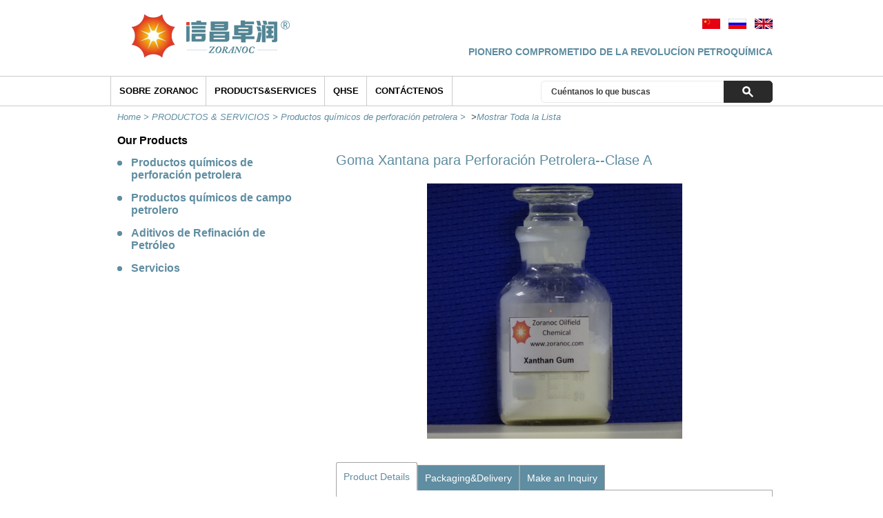

--- FILE ---
content_type: text/html; charset=UTF-8
request_url: https://zoranoc.com/es/Goma-Xantana-para-Perforacin-Petrolera--Clase-A_819.html
body_size: 7650
content:
<!doctype html>
<html>
<head>
<meta http-equiv="Content-Type" content="text/html; charset=utf-8" />
<title>Goma Xantana para Perforación Petrolera--Clase A, China Goma Xantana para Perforación Petrolera--Clase A fabricante and proveedor - ZORANOC OILFIELD CHEMICAL </title>
<meta name="keywords" content="Goma Xantana para Perforación Petrolera--Clase A,fabricante,proveedor,planta,China" />
<meta name="description" content="zoranoc oilfield company es un fabricante y proveedor profesional de Goma Xantana para Perforación Petrolera--Clase A,Producimos y suministramos tales como Goma Xantana para Perforación Petrolera--Clase A,Goma Xantana,Inhibidor de la Corrosión,Fluido de Perforación etc durante todo el año." />
<link type="text/css" rel="stylesheet" href="templist/default/css/global.css" />
<link type="text/css" rel="stylesheet" href="templist/default/css/superfish.css" />
<link type="text/css" rel="stylesheet" href="templist/default/css/jqzoom.css" />
<script type="text/javascript" src="templist/default/js/jquery-1.7.2.min.js"></script>
<script type="text/javascript" src="templist/default/js/superfish.js"></script>
<script type="text/javascript" src="templist/default/js/jquery.cookie.js"></script>
<script type="text/javascript" src="templist/default/js/jquery.jqzoom.js"></script>
</head>
<body>
<div id="wrapper">
<div id="content_body">
<div id="header">

    <div class="header_middle clearfix">
        <div class="header_section">
		<div id="logo">
			<a href="/es/"><img src="https://zoranoc.com/es/templist/default/images/logo.png"/></a>
		</div>
		<!-- end #logo -->
        <div class="language">
        <a href="/cn/"><img src="https://zoranoc.com/es/templist/default/images/cn.png" /></a>&nbsp;&nbsp;
        <a href="/ru/"><img src="https://zoranoc.com/es/templist/default/images/ru.png" /></a>&nbsp;&nbsp;
        <a href="/"><img src="https://zoranoc.com/es/templist/default/images/en.png" /></a>
        </div>
		<div class="tel_number">
        PIONERO COMPROMETIDO DE LA REVOLUCÍON PETROQUÍMICA 
		</div>
		<div class="clear">
		</div>
	   </div><!-- end .header_section -->
       <div class="clear"></div>
    </div><!-- end .header_middle -->
    
	
</div>
<!-- end #header -->
<div id="menu">
	<div class="menu_section">
		<ul class="sf-menu">
			<li class="nav1"><a href="/es/SOBRE-ZORANOC_02.html">SOBRE ZORANOC</a>
            <ul>

<li id='p161' class='l0'><span class='inactive'></span><a href="/es/SOBRE-ZORANOC/PERFIL-CORPORATIVO_0161.html">PERFIL CORPORATIVO</a></li><li id='p162' class='l0'><span class='inactive'></span><a href="/es/SOBRE-ZORANOC/HISTORIA_0162.html">HISTORIA</a></li><li id='p163' class='l0'><span class='inactive'></span><a href="/es/SOBRE-ZORANOC/ESTRUCTURA-DE-LA-EMPRESA_0163.html">ESTRUCTURA DE LA EMPRESA</a></li><li id='p164' class='l0'><span class='inactive'></span><a href="/es/SOBRE-ZORANOC/Declaracin-de-la-misin_0164.html">Declaración de la misión</a></li>           

			</ul>
            </li>
			<li class="nav2"><a href="/es/PRODUCTOS---SERVICIOS/Productos-qumicos-de-perforacin-petrolera_022.html">Products&amp;Services</a>
			<ul>

<li id='p22' class='l0'><span class='inactive'></span><a href="/es/PRODUCTOS---SERVICIOS/Productos-qumicos-de-perforacin-petrolera_022.html">Productos químicos de perforación petrolera</a></li><li id='p24' class='l0'><span class='inactive'></span><a href="/es/PRODUCTOS---SERVICIOS/Productos-qumicos-de-campo-petrolero_024.html">Productos químicos de campo petrolero</a></li><li id='p66' class='l0'><span class='inactive'></span><a href="/es/PRODUCTOS---SERVICIOS/Aditivos-de-Refinacin-de-Petrleo_066.html">Aditivos de Refinación de Petróleo</a></li><li id='p185' class='l0'><span class='inactive'></span><a href="/es/PRODUCTOS---SERVICIOS/Servicios_0185.html">Servicios</a></li>           

			</ul>
			</li>
            <li class="nav3"><a href="/es/QHSE/QHSE_0174.html">QHSE</a>
            <ul>

<li id='p174' class='l0'><span class='inactive'></span><a href="/es/QHSE/QHSE_0174.html">QHSE</a></li><li id='p173' class='l0'><span class='inactive'></span><a href="/es/QHSE/Califcacin_0173.html">Califcación</a></li>           

			</ul>
            </li>
			<li class="nav4"><a href="/es/Contctenos_06.html">Contáctenos</a>
            <ul>

<li id='p184' class='l0'><span class='inactive'></span><a href="/es/Contctenos/Red-de-ventas-global_0184.html">Red de ventas global</a></li>           

			</ul>
            </li>
		</ul>
        <div id="search">
			<form onsubmit="return searchLink()" action="" method="post" name="form1" id="form1">
				<input type="text" class="search_box" id="keyword" name="keyword" value="Cuéntanos lo que buscas"/>
				<input type="submit" class="submit_button" id="submit" name="submit" value=""/>
				<div class="clear">
				</div>
			</form>
    	</div>
        <!-- end #search -->
	</div>
    
</div>
<!-- end #menu -->

<div class="clear"></div>
<script>
    jQuery(document).ready(function(){
        jQuery('#menu ul.sf-menu').superfish({
            speed: 'fast',
            delay: 0,
            cssArrows: false,
            speedOut: 'fast'
        });
});
</script>
<div id="main_content">
<div class="crumbs"><a href='http://zoranoc.com'>Home&nbsp;>&nbsp;</a><a href='/es/PRODUCTOS---SERVICIOS_04.html'>PRODUCTOS & SERVICIOS&nbsp;>&nbsp;</a><a href='/es/PRODUCTOS---SERVICIOS/Productos-qumicos-de-perforacin-petrolera_022.html'>Productos químicos de perforación petrolera&nbsp;>&nbsp;</a>&nbsp;&gt;<a href="/es/PRODUCTOS---SERVICIOS/Productos-qumicos-de-perforacin-petrolera_022.html#all">Mostrar Toda la Lista</a></div>
<h3 class="class_name_title">Our Products</h3>
<div id="product_left">
<div class="product_left_category">
<ul>

<li id='p22' class='l0'><span class='inactive'></span><a href="/es/PRODUCTOS---SERVICIOS/Productos-qumicos-de-perforacin-petrolera_022.html">Productos químicos de perforación petrolera</a></li><li id='p24' class='l0'><span class='inactive'></span><a href="/es/PRODUCTOS---SERVICIOS/Productos-qumicos-de-campo-petrolero_024.html">Productos químicos de campo petrolero</a></li><li id='p66' class='l0'><span class='inactive'></span><a href="/es/PRODUCTOS---SERVICIOS/Aditivos-de-Refinacin-de-Petrleo_066.html">Aditivos de Refinación de Petróleo</a></li><li id='p185' class='l0'><span class='inactive'></span><a href="/es/PRODUCTOS---SERVICIOS/Servicios_0185.html">Servicios</a></li>           

</ul>
</div><!-- end .category -->
</div><!-- end #product_left -->
<script type="text/javascript">
$(".product_left_category ul").find("li#p4").find("ul").show();
</script>
<div id="main_right">
<div class="product_section">
<div class="product_bg">
<div class="list_area">
<h4 class="title"><span class="blue">Goma Xantana para Perforación Petrolera--Clase A</span></h4>
<div class="product_introduce">
        <div class="right_bg_left">
				<div class="con_pic_box">
					<div class="con_pictures" id="main_pic" style="position: relative;">
                    <img src="/upfile/4. 黄原胶  Xanthan Gum243.jpg" title="Goma Xantana para Perforación Petrolera--Clase A" alt="Goma Xantana para Perforación Petrolera--Clase A" jqimg="/upfile/4. 黄原胶  Xanthan Gum243.jpg" width="370" height="370" id="img" />
                    </div>
				</div>
				<div class="clear"></div>
        </div>
        <div class="right_bg_right" style="display: none;">
        <div class="product_name">Goma Xantana para Perforación Petrolera--Clase A</div>
              <div class="con_pading_left">
                  <div class="con_info"></div>
              </div>            
            <div class="pdflist">
            
            </div>
        </div>
        <div class="clear"></div>
</div>
        <div class="clear"></div>
</div>
<div class="clear"></div>

<div class="product_info_nav">
<a href="javascript:void(0);" id="details" class="product_nav current">Product Details</a>
<a href="javascript:void(0);" id="pd" class="product_nav">Packaging&amp;Delivery</a>
<a href="javascript:void(0);" id="inquiry" class="product_nav">Make an Inquiry</a>
</div>

<div class="product_bg">
<div class="product_top">
<div class="list_area">
<div class="nav_content" id="details_content">
<p style="text-align: justify;">
	<span style="font-size:12px;"><span style="font-family:arial,helvetica,sans-serif;">ESPECIFICACIONES</span></span></p>
<div align="left">
	<hr align="left" size="2" width="100%" />
</div>
<p style="text-align: justify;">
	&nbsp;</p>
<table>
	<tbody>
		<tr>
			<td colspan="2" rowspan="2">
				<p style="text-align: justify;">
					<span style="font-size:12px;"><span style="font-family:arial,helvetica,sans-serif;">&nbsp;art&iacute;culo</span></span></p>
			</td>
			<td>
				<p style="text-align: justify;">
					<span style="font-size:12px;"><span style="font-family:arial,helvetica,sans-serif;">est&aacute;ndar</span></span></p>
			</td>
			<td rowspan="2">
				<p style="text-align: justify;">
					<span style="font-size:12px;"><span style="font-family:arial,helvetica,sans-serif;">Resultado</span></span></p>
			</td>
		</tr>
		<tr>
			<td>
				<p style="text-align: justify;">
					<span style="font-size:12px;"><span style="font-family:arial,helvetica,sans-serif;">Q/JLSH&nbsp;02-2012</span></span></p>
			</td>
		</tr>
		<tr>
			<td colspan="2">
				<p style="text-align: justify;">
					<span style="font-size:12px;"><span style="font-family:arial,helvetica,sans-serif;">propiedad&nbsp;fisica</span></span></p>
			</td>
			<td>
				<p style="text-align: justify;">
					<span style="font-size:12px;"><span style="font-family:arial,helvetica,sans-serif;">Polvo&nbsp;de&nbsp;color&nbsp;blanco&nbsp;o&nbsp;amarillo</span></span></p>
			</td>
			<td>
				<p style="text-align: justify;">
					<span style="font-size:12px;"><span style="font-family:arial,helvetica,sans-serif;">Calificado&nbsp;&nbsp;&nbsp;&nbsp;</span></span></p>
			</td>
		</tr>
		<tr>
			<td colspan="2">
				<p style="text-align: justify;">
					<span style="font-size:12px;"><span style="font-family:arial,helvetica,sans-serif;">Viscosidad&nbsp;(1%&nbsp;soluci&oacute;n&nbsp;de&nbsp;KCl)&nbsp;(cps)</span></span></p>
			</td>
			<td>
				<p style="text-align: justify;">
					<span style="font-size:12px;"><span style="font-family:arial,helvetica,sans-serif;">&ge;1600</span></span></p>
			</td>
			<td>
				<p style="text-align: justify;">
					<span style="font-size:12px;"><span style="font-family:arial,helvetica,sans-serif;">1820</span></span></p>
			</td>
		</tr>
		<tr>
			<td colspan="2">
				<p style="text-align: justify;">
					<span style="font-size:12px;"><span style="font-family:arial,helvetica,sans-serif;">Proporci&oacute;n&nbsp;de&nbsp;esquila&nbsp;</span></span></p>
			</td>
			<td>
				<p style="text-align: justify;">
					<span style="font-size:12px;"><span style="font-family:arial,helvetica,sans-serif;">&ge;6,5</span></span></p>
			</td>
			<td>
				<p style="text-align: justify;">
					<span style="font-size:12px;"><span style="font-family:arial,helvetica,sans-serif;">8,16</span></span></p>
			</td>
		</tr>
		<tr>
			<td colspan="2">
				<p style="text-align: justify;">
					<span style="font-size:12px;"><span style="font-family:arial,helvetica,sans-serif;">sobre&nbsp;la&nbsp;p&eacute;rdida&nbsp;de&nbsp;secado（%）</span></span></p>
			</td>
			<td>
				<p style="text-align: justify;">
					<span style="font-size:12px;"><span style="font-family:arial,helvetica,sans-serif;">&le;14,0</span></span></p>
			</td>
			<td>
				<p style="text-align: justify;">
					<span style="font-size:12px;"><span style="font-family:arial,helvetica,sans-serif;">6,23</span></span></p>
			</td>
		</tr>
		<tr>
			<td colspan="2">
				<p style="text-align: justify;">
					<span style="font-size:12px;"><span style="font-family:arial,helvetica,sans-serif;">Valor&nbsp;PH</span></span></p>
			</td>
			<td>
				<p style="text-align: justify;">
					<span style="font-size:12px;"><span style="font-family:arial,helvetica,sans-serif;">5,0-8,5</span></span></p>
			</td>
			<td>
				<p style="text-align: justify;">
					<span style="font-size:12px;"><span style="font-family:arial,helvetica,sans-serif;">7,33</span></span></p>
			</td>
		</tr>
		<tr>
			<td colspan="2">
				<p style="text-align: justify;">
					<span style="font-size:12px;"><span style="font-family:arial,helvetica,sans-serif;">Densidad&nbsp;（g/cm3）</span></span></p>
			</td>
			<td>
				<p style="text-align: justify;">
					<span style="font-size:12px;"><span style="font-family:arial,helvetica,sans-serif;">&ge;0,3</span></span></p>
			</td>
			<td>
				<p style="text-align: justify;">
					<span style="font-size:12px;"><span style="font-family:arial,helvetica,sans-serif;">6,57</span></span></p>
			</td>
		</tr>
		<tr>
			<td rowspan="6">
				<p style="text-align: justify;">
					<span style="font-size:12px;"><span style="font-family:arial,helvetica,sans-serif;">la&nbsp;medici&oacute;n&nbsp;reol&oacute;gica&nbsp;(Fann&nbsp;35SA&nbsp;)</span></span></p>
			</td>
			<td>
				<p style="text-align: justify;">
					<span style="font-size:12px;"><span style="font-family:arial,helvetica,sans-serif;">600rpm</span></span></p>
			</td>
			<td>
				<p style="text-align: justify;">
					<span style="font-size:12px;"><span style="font-family:arial,helvetica,sans-serif;">&ge;75</span></span></p>
			</td>
			<td>
				<p style="text-align: justify;">
					<span style="font-size:12px;"><span style="font-family:arial,helvetica,sans-serif;">87,5</span></span></p>
			</td>
		</tr>
		<tr>
			<td>
				<p style="text-align: justify;">
					<span style="font-size:12px;"><span style="font-family:arial,helvetica,sans-serif;">300rpm</span></span></p>
			</td>
			<td>
				<p style="text-align: justify;">
					<span style="font-size:12px;"><span style="font-family:arial,helvetica,sans-serif;">&ge;55</span></span></p>
			</td>
			<td>
				<p style="text-align: justify;">
					<span style="font-size:12px;"><span style="font-family:arial,helvetica,sans-serif;">76</span></span></p>
			</td>
		</tr>
		<tr>
			<td>
				<p style="text-align: justify;">
					<span style="font-size:12px;"><span style="font-family:arial,helvetica,sans-serif;">200rpm</span></span></p>
			</td>
			<td>
				<p style="text-align: justify;">
					<span style="font-size:12px;"><span style="font-family:arial,helvetica,sans-serif;">&ge;45</span></span></p>
			</td>
			<td>
				<p style="text-align: justify;">
					<span style="font-size:12px;"><span style="font-family:arial,helvetica,sans-serif;">56</span></span></p>
			</td>
		</tr>
		<tr>
			<td>
				<p style="text-align: justify;">
					<span style="font-size:12px;"><span style="font-family:arial,helvetica,sans-serif;">100rpm</span></span></p>
			</td>
			<td>
				<p style="text-align: justify;">
					<span style="font-size:12px;"><span style="font-family:arial,helvetica,sans-serif;">&ge;35</span></span></p>
			</td>
			<td>
				<p style="text-align: justify;">
					<span style="font-size:12px;"><span style="font-family:arial,helvetica,sans-serif;">46</span></span></p>
			</td>
		</tr>
		<tr>
			<td>
				<p style="text-align: justify;">
					<span style="font-size:12px;"><span style="font-family:arial,helvetica,sans-serif;">6rpm</span></span></p>
			</td>
			<td>
				<p style="text-align: justify;">
					<span style="font-size:12px;"><span style="font-family:arial,helvetica,sans-serif;">&ge;18</span></span></p>
			</td>
			<td>
				<p style="text-align: justify;">
					<span style="font-size:12px;"><span style="font-family:arial,helvetica,sans-serif;">20,5</span></span></p>
			</td>
		</tr>
		<tr>
			<td>
				<p style="text-align: justify;">
					<span style="font-size:12px;"><span style="font-family:arial,helvetica,sans-serif;">3rpm</span></span></p>
			</td>
			<td>
				<p style="text-align: justify;">
					<span style="font-size:12px;"><span style="font-family:arial,helvetica,sans-serif;">&ge;16</span></span></p>
			</td>
			<td>
				<p style="text-align: justify;">
					<span style="font-size:12px;"><span style="font-family:arial,helvetica,sans-serif;">18,5</span></span></p>
			</td>
		</tr>
		<tr>
			<td colspan="2">
				<p style="text-align: justify;">
					<span style="font-size:12px;"><span style="font-family:arial,helvetica,sans-serif;">YP&nbsp;(punto&nbsp;rendimiento)</span></span></p>
			</td>
			<td>
				<p style="text-align: justify;">
					<span style="font-size:12px;"><span style="font-family:arial,helvetica,sans-serif;">--</span></span></p>
			</td>
			<td>
				<p style="text-align: justify;">
					<span style="font-size:12px;"><span style="font-family:arial,helvetica,sans-serif;">44,5</span></span></p>
			</td>
		</tr>
	</tbody>
</table>
<p style="text-align: justify;">
	&nbsp;</p>
<p style="text-align: justify;">
	<span style="font-size:12px;"><span style="font-family:arial,helvetica,sans-serif;">DESCRIPCI&Oacute;N&nbsp;DEL&nbsp;PRODUCTO</span></span></p>
<hr />
<p style="text-align: justify;">
	<span style="font-size:12px;"><span style="font-family:arial,helvetica,sans-serif;">Esta goma xantana especialmente se produce como aditivo de lodo para la perforaci&oacute;n y explotaci&oacute;n de petr&oacute;leo. Es producido por la fermentaci&oacute;n de glucosa, sacarosa, lactosa o por la bacteria Xanthomonas campestris. Despu&eacute;s de un per&iacute;odo de fermentaci&oacute;n, el polisac&aacute;rido se precipita a partir de un medio de crecimiento con alcohol isoprop&iacute;lico, se seca, y se muele en un polvo fino. M&aacute;s tarde, se a&ntilde;ade a un medio l&iacute;quido para formar la goma de mascar. Se puede utilizar como un modificador de la reolog&iacute;a, viscosificador, emulsionante, desfloculante y estabilizador.&ensp;La goma xantana para perforaci&oacute;n petrolera tiene una excelente tolerancia a los cambios de temperatura, &aacute;cido, alcalino y sal. Puede aumentar aparentemente la capacidad de penetraci&oacute;n de los productos y la capacidad de suspenci&oacute;n de peque&ntilde;a materia s&oacute;lida, y reducir la p&eacute;rdida de presi&oacute;n durante la perforaci&oacute;n. No s&oacute;lo se puede fijar el pozo, sino tambi&eacute;n disminuir el da&ntilde;o a la formaci&oacute;n de petr&oacute;leo. Adem&aacute;s, puede aumentar considerablemente la eficiencia de la perforaci&oacute;n, reacondicionamiento y terminaci&oacute;n. La goma xantana para perforaci&oacute;n petrolera puede mejorar la tasa de extracci&oacute;n de petr&oacute;leo y factor de utilizaci&oacute;n de los recursos naturales.&nbsp;Como un conductor&nbsp;de petr&oacute;leo&nbsp;biotipo, es&nbsp;favorable al medio ambiente.&nbsp;</span></span></p>
<p style="text-align: justify;">
	<span style="font-size:12px;"><span style="font-family:arial,helvetica,sans-serif;">APLICACI&Oacute;N&nbsp;</span></span></p>
<div align="left">
	<hr align="left" size="2" width="100%" />
</div>
<p style="text-align: justify;">
	<span style="font-size:12px;"><span style="font-family:arial,helvetica,sans-serif;">(1) Viscosificar agua dulce y fluidos a base de salmuera utilizados para la perforaci&oacute;n, fresado, ensanchamiento, y operaciones de empaque de grava.<br />
	(2) Suspender los agentes y agravar los materiales en sistemas de agua dulce y salmuera.&nbsp;</span></span></p>
<p style="text-align: justify;">
	<span style="font-size:12px;"><span style="font-family:arial,helvetica,sans-serif;">VENTAJAS</span></span></p>
<div align="left">
	<hr align="left" size="2" width="100%" />
</div>
<p style="text-align: justify;">
	<span style="font-size:12px;"><span style="font-family:arial,helvetica,sans-serif;">(1) Ayuda a dispersar f&aacute;cilmente en el barro de agua dulce, y salmueras<br />
	(2) Proporciona propiedades tixotr&oacute;picas y las caracter&iacute;sticas de flujo non-Newtoniano en un amplio rango de salinidad a bajas concentraciones<br />
	(3) Proporciona una excelente suspensi&oacute;n sin la necesidad de arcillas<br />
	(4) Temperaturas estables de hasta 250 &deg; F / 121 &deg; C<br />
	(5) Minimiza el potencial de da&ntilde;o de formaci&oacute;n</span></span></p>
<p style="text-align: justify;">
	<span style="font-size:12px;"><span style="font-family:arial,helvetica,sans-serif;">USO</span></span></p>
<div align="left">
	<hr align="left" size="2" width="100%" />
</div>
<p style="text-align: justify;">
	<span style="font-size:12px;"><span style="font-family:arial,helvetica,sans-serif;">A&ntilde;adir en concentraci&oacute;n de 1,0 a 3,0 kg / m&sup3; (0,4 a 1,1 lb / bbl) al fluido de perforaci&oacute;n. Mezclar lentamente a trav&eacute;s de un mezclador de chorro o tamizar lentamente en el v&oacute;rtice de un agitador de alta velocidad.</span></span></p>
<p style="text-align: justify;">
	<span style="font-size:12px;"><span style="font-family:arial,helvetica,sans-serif;">ALMACENAMIENTO</span></span></p>
<div align="left">
	<hr align="left" size="2" width="100%" />
</div>
<p style="text-align: justify;">
	<span style="font-size:12px;"><span style="font-family:arial,helvetica,sans-serif;">(1) Evite la presi&oacute;n extrema de alta intensidad y la exposici&oacute;n prolongada a la luz solar intensa.<br />
	(2) Mantener el contenedor cerrado.<br />
	(3) Mantener alejado del calor, chispas y llamas.</span></span></p>

<div class="clear"></div>
</div>
<div class="nav_content" id="pd_content" style="display: none;">
<p style="text-align: justify;">
	<span style="font-size:12px;"><span style="font-family:arial,helvetica,sans-serif;">PAQUETE</span></span></p>
<div>
	<hr align="left" size="2" width="100%" />
</div>
<p style="text-align: justify;">
	<span style="font-size:12px;"><span style="font-family:arial,helvetica,sans-serif;">Bolsas de 25 kg o de acuerdo a las necesidades de los usuarios.</span></span></p>

<div class="clear"></div>
</div>
<div class="nav_content" id="inquiry_content" style="display: none;">
<form class="contact_form" name="contact_form">
<table class="contact_table" width="100%" border="0" cellspacing="0" cellpadding="0">
  <tr>
    <td width="50%">
    <table width="90%" border="0" cellspacing="0" cellpadding="0">
      <tr>
        <td class="title" width="100">Asunto: <span class="red">*</span></td>
        <td><label>
          <input type="text" name="Subject" id="Subject" />
        </label></td>
      </tr>
    </table>
    </td>
    <td width="50%">
    <table width="90%" border="0" cellspacing="0" cellpadding="0">
      <tr>
        <td class="title" width="130">Número de Fax: </td>
        <td><label>
          <input type="text" name="Country" id="Country" />
        </label></td>
      </tr>
    </table>
    </td>
  </tr>
  <tr>
    <td>
    <table width="90%" border="0" cellspacing="0" cellpadding="0">
      <tr>
        <td class="title" width="100">Su empresa: </td>
        <td><label>
          <input type="text" name="Cname" id="Cname" />
        </label></td>
      </tr>
    </table>
    </td>
    <td>
    <table width="90%" border="0" cellspacing="0" cellpadding="0">
      <tr>
        <td class="title" width="130">Su Páginaweb: </td>
        <td><label>
          <input type="text" name="website" id="website" />
        </label></td>
      </tr>
    </table>
    </td>
  </tr>
  <tr>
    <td>
    <table width="90%" border="0" cellspacing="0" cellpadding="0">
      <tr>
        <td class="title" width="100">Su Nombre: </td>
        <td><label>
          <input type="text" name="Lname" id="Lname" />
        </label></td>
      </tr>
    </table>
    </td>
    <td><table width="90%" border="0" cellspacing="0" cellpadding="0">
      <tr>
        <td class="title" width="130">Número de Tel: </td>
        <td><label>
          <input type="text" name="tel1" id="tel1" />
        </label></td>
      </tr>
    </table>
    </td>
  </tr>
  <tr>
    <td rowspan="2">
    <table width="90%" border="0" cellspacing="0" cellpadding="0">
      <tr>
        <td width="100" class="title">Contenido: <span class="red">*</span></td>
        <td><label>
          <textarea name="Message" id="Message" cols="45" rows="5"></textarea>
        </label>
        </td>
      </tr>
    </table></td>
    <td valign="top">
    <table width="90%" border="0" cellspacing="0" cellpadding="0">
      <tr>
        <td class="title" width="180">Su correo electrónico: <span class="red">*</span></td>
        <td><label>
          <input type="text" name="email" id="email" />
        </label>
        </td>
      </tr>
    </table></td>
  </tr>
  <tr>
    <td valign="bottom" align="center">
    <div class="form_button">
    <a href="javascript:void(0);" id="submit_form"><img src="https://zoranoc.com/es/templist/default/images/submit_button.png" /></a>
    <img id="loading" style="display: none;" src="https://zoranoc.com/es/templist/default/images/loading.gif" />
    <br />
    <input type="checkbox" id="policy" name="policy" checked="checked" />&nbsp; De acuerdo con esta Política de  <span class="blue font_bold">Privacidad</span>
    <input type="hidden" name="Gender" value="0" />
    <input type="hidden" name="Fname" value="" />
    <input type="hidden" name="Address" value="" />
    <input type="hidden" name="tel2" value="0" />
    <input type="hidden" name="tel3" value="0" />
    <input name='ip' type='hidden' value="3.15.221.98"/>
    </div>
    </td>
  </tr>
</table>
</form>
<script type="text/javascript">
$("#submit_form").click(function(){
    if(validForm()){
        $.ajax({
                url: "guest.php?active=add",
                type: "POST",
                data: $(".contact_form").serialize(),
                dataType: "text",
                async: false,
                beforeSend: function(XMLHttpRequest){
                    $("#submit_form").hide();
                    $("#loading").show();
                },
                success: function(result){
                    $("#loading").hide();
                    $("#submit_form").show();
                    if(result == 1){
                        alert("Thanks for you contact us!");
                        $(".contact_form")[0].reset();
                    }else{
                        alert("The operation failed, please try again!");
                    }
                },
                error:function(result){
                    $("#loading").hide();
                    $("#submit_form").show();
                }
        });
    }
});
function validForm(){
    var subject = $("#Subject").val().trim();
    var content = $("#Message").val().trim();
    var email = $("#email").val().trim();
    if(!$("#policy").is(":checked")){
        alert("Please agree with the Privacy Policy first.");
        return false;
    }
    $("#policy");
    if(subject == ""){
        alert("Please inform the Subject.");
        $("#Subject").focus();
        return false;
    }
    if(content == ""){
        alert("Please inform the Content.");
        $("#Message").focus();
        return false;
    }
    if(email == ""){
        alert("Please inform the Your E-mail.");
        $("#email").focus();
        return false;
    }else{
        var re = /^[\w\-\.]+@[\w\-\.]+(\.\w+)+$/;
        if(!re.test(email)){       
            alert("please input right email !");
            $("#email").focus();
            return false;
        }
    }
    return true;
}
</script>
<div class="clear"></div>
</div>
</div>
<div class="clear"></div>
</div>
<div class="clear"></div>
</div><!-- end .product_bg -->
</div><!-- end .product_bg -->
<div class="clear"></div>
<div class="related_section">
<h3 class="related_product_title">Tal vez te interesen los siguientes productos.</h3>
<div class="clear"></div>
<div class="related_middle">
<div class="list_area">

	  <div class="picz listk_1">
		<div class="int_picture"><a href="/es/Sulfonado-Lignito_974.html"><img src="/upfile/15. 磺化褐煤  Sulfonated Lignite522_small.jpg" alt="Sulfonado Lignito" title="Sulfonado Lignito" width="93" height="93" /></a></div>
		<div class="main_word"><a href="/es/Sulfonado-Lignito_974.html">Sulfonado Lignito</a></div>
	  </div>
	  
	
	  <div class="picz listk_2">
		<div class="int_picture"><a href="/es/Goma-Xantana-Dispersa-para-Perforacin-Petrolera--Clase-D_950.html"><img src="/upfile/4. 黄原胶  Xanthan Gum382_small.jpg" alt="Goma Xantana Dispersa para Perforación Petrolera--Clase D" title="Goma Xantana Dispersa para Perforación Petrolera--Clase D" width="93" height="93" /></a></div>
		<div class="main_word"><a href="/es/Goma-Xantana-Dispersa-para-Perforacin-Petrolera--Clase-D_950.html">Goma Xantana Dispersa para Perforación Petrolera--Clase D</a></div>
	  </div>
	  
	
	  <div class="picz listk_1">
		<div class="int_picture"><a href="/es/Carboximetil-Celulosa-de-Sodio_979.html"><img src="/upfile/8. 羧甲基纤维素钠  Carboxymethyl Cellulose Sodium886_small.jpg" alt="Carboximetil Celulosa de Sodio" title="Carboximetil Celulosa de Sodio" width="93" height="93" /></a></div>
		<div class="main_word"><a href="/es/Carboximetil-Celulosa-de-Sodio_979.html">Carboximetil Celulosa de Sodio</a></div>
	  </div>
	  <div class='clear clear_border'></div>
	
	<div class="clear"></div>
</div>
</div>
</div>
</div><!-- end .product_section -->
</div><!-- end #main_right -->
<div class="clear"></div>

</div><!-- end #main_content -->
<div class="clear"></div>
</div><!-- end #content_body -->
<div class="clear"></div>
<div id="footer">

<div id="footer_wrapper">

    <div class="footer_nav">

		<div class="footer_block">

  

			<div class="title">

                OUR COMPANY

			</div>

   

   

			<ul>

				<li>

				<a href="/es/SOBRE-ZORANOC/PERFIL-CORPORATIVO_0161.html" title="PERFIL CORPORATIVO" alt="PERFIL CORPORATIVO" class="grey">PERFIL CORPORATIVO</a>

				</li>

			</ul>

   

			<ul>

				<li>

				<a href="/es/SOBRE-ZORANOC/HISTORIA_0162.html" title="HISTORIA" alt="HISTORIA" class="grey">HISTORIA</a>

				</li>

			</ul>

   

			<ul>

				<li>

				<a href="/es/SOBRE-ZORANOC/ESTRUCTURA-DE-LA-EMPRESA_0163.html" title="ESTRUCTURA DE LA EMPRESA" alt="ESTRUCTURA DE LA EMPRESA" class="grey">ESTRUCTURA DE LA EMPRESA</a>

				</li>

			</ul>

   

			<ul>

				<li>

				<a href="/es/SOBRE-ZORANOC/Declaracin-de-la-misin_0164.html" title="Declaración de la misión" alt="Declaración de la misión" class="grey">Declaración de la misión</a>

				</li>

			</ul>

   

		</div>





		<div class="footer_block">

        

			<div class="title">

				PRODUCTOS & SERVICIOS

			</div>

        

			<ul>



				<li>

				<a href="/es/PRODUCTOS---SERVICIOS/Productos-qumicos-de-perforacin-petrolera_022.html" title="Productos químicos de perforación petrolera" alt="Productos químicos de perforación petrolera" class="grey">Productos químicos de perforación petrolera</a>

				</li>



				<li>

				<a href="/es/PRODUCTOS---SERVICIOS/Productos-qumicos-de-campo-petrolero_024.html" title="Productos químicos de campo petrolero" alt="Productos químicos de campo petrolero" class="grey">Productos químicos de campo petrolero</a>

				</li>



				<li>

				<a href="/es/PRODUCTOS---SERVICIOS/Aditivos-de-Refinacin-de-Petrleo_066.html" title="Aditivos de Refinación de Petróleo" alt="Aditivos de Refinación de Petróleo" class="grey">Aditivos de Refinación de Petróleo</a>

				</li>



				<li>

				<a href="/es/PRODUCTOS---SERVICIOS/Servicios_0185.html" title="Servicios" alt="Servicios" class="grey">Servicios</a>

				</li>



			</ul>

		</div>

       



		<div class="footer_block">

        

			<div class="title">

				QHSE

			</div>

            

            

			<ul>



				<li>

				<a href="/es/QHSE/QHSE_0174.html" title="QHSE" alt="QHSE" class="grey">QHSE</a>

				</li>

			</ul>

   

			<ul>



				<li>

				<a href="/es/QHSE/Califcacin_0173.html" title="Califcación" alt="Califcación" class="grey">Califcación</a>

				</li>

			</ul>

   

		</div>





        <div class="footer_block">

			<div class="title">

				Enlaces Rápidos

			</div>

			<ul>



				<li>

				<a href="ZORANOC OILFIELD CHEMICAL es un fabricante y proveedor profesional de aditivos para cementación, redu...</>" title="News" alt="News" class="grey">News</a>

				</li>





				<li>

				<a href="ZORANOC OILFIELD CHEMICAL es un fabricante y proveedor profesional de aditivos para cementación, redu...</>" title="Faqs" alt="Faqs" class="grey">Faqs</a>

				</li>







				<li>

				<a href="/es/Mxico-estima-que-precios-del-petrleo-avanzarn-en-2017_1213.html" title="Article Archive" alt="Article Archive" class="grey">Article Archive</a>

				</li>







				<li>

				<a href="/es/Build-your-career-at-ZORANOC_740.html" title="Article Archive" alt="Article Archive" class="grey">Careers</a>

				</li>





			</ul>

		</div>





        

        <div class="footer_share">

        <a href="/es/" id="logo_share">ZORANOC</a>

        <a href="https://www.facebook.com/QingdaoZoranoc" target="_blank" id="facebook_share">Facebook</a>

        <a href="https://www.twitter.com" target="_blank" id="twitter_share">Twitter</a>

        <a href="https://www.linkedin.com/company/qingdao-zoranoc-oilfield-chemical-co-ltd" target="_blank" id="linkedin_share">Linkedin</a>

        <a href="https://www.youtube.com" target="_blank" id="youtube_share">Youtube</a>

        </div>

        <div class="clear"></div>

    </div><!-- end .footer_nav -->

    <div class="clear"></div>

	</div><!-- end #footer_wrapper -->

	<div id="copyright" class="clearfix">

    <div class="wrap">

    <div class="coryright_text">

        <span class="normal">Copyright </span><span class="special">©</span> <span class="normal">The Zoranoc Oilfiled Chemical(2014). All Rights Reserved.&nbsp;|&nbsp;<a href="/es/Sitemap_042.html" title="Sitemap" alt="Sitemap">Sitemap</a></span>

    <script type="text/javascript">var cnzz_protocol = (("https:" == document.location.protocol) ? " https://" : " https://");document.write(unescape("%3Cspan id='cnzz_stat_icon_1253559196'%3E%3C/span%3E%3Cscript src='" + cnzz_protocol + "s23.cnzz.com/z_stat.php%3Fid%3D1253559196%26show%3Dpic' type='text/javascript'%3E%3C/script%3E"));</script></br>

ZORANOC es fabricante y proveedor de productos químicos para cementación, inhibidores de corrosión, reductores de resistencia de tuberías y otros productos químicos para campos petroleros.

    </div>

    <div class="clear"></div>

    

    </div>

    <div class="friend_links">

    Links: 

    </div>

	</div>

	<!-- end #copyright -->



</div>

<!-- end #footer -->

<script type="text/javascript" src="https://zoranoc.com/es/templist/default/js/jquery.blueberry.js"></script>

<script type="text/javascript">

$(document).ready(function (){

	$("#keyword").click(function(){this.value=""});

	$("#keyword").blur(

		function(){

			if(this.value=="") this.value="Tell us what you're looking for";

		}

	);//搜索页面结束

    $("img").each(function(){

        if($(this).attr("src") == ""){

            $(this).attr("src", "https://zoranoc.com/es/templist/default/images/no-image.png")

        }

    });

    

    $(".footer_block ul li a").each(function(){

        var a_text = $(this).html();

        var cap_text = ucfirst(a_text);

        $(this).html(cap_text);

    });

});



function ucfirst(str){

    return str.substring(0,1).toUpperCase()+str.substring(1).toLowerCase();

}

function searchLink(){

	var key_input = $("#keyword").val();

	if (key_input=='' || key_input=="Tell us what you're looking for"){

		alert("Please input the keyword(s)");

		return false;

	}

	else{

		var action_url = "/es/search_" + key_input + "_s1.html";

		$("#form1").attr("action",action_url);

		return true;

	}

}

$(window).load(function() {

	$('.scrollcontainer').blueberry();

});

</script>
</div><!-- end #wrapper -->
<script type="text/javascript">
$(document).ready(function (){
    var max_height;
    $(".list_area .listk_2").each(function(){
        var middle_height = $(this).height();
        max_height = middle_height;
        var left_height = $(this).prev(".listk_1").height();
        max_height = (max_height >= left_height) ? max_height : left_height;
        var right_height = $(this).next(".listk_1").height();
        max_height = (max_height >= right_height) ? max_height : right_height;
        $(this).height(max_height);
        $(this).prev(".listk_1").height(max_height);
        $(this).next(".listk_1").height(max_height);
    });
    
    $(".jqzoom").jqueryzoom({
				xzoom: 250, //zooming div default width(default width value is 200)
				yzoom: 250, //zooming div default width(default height value is 200)
				offset: 10, //zooming div default offset(default offset value is 10)
				position: "right" //zooming div position(default position value is "right")
			});
});

$(".product_info_nav a").click(function(){
    var id_name = $(this).attr("id");
    if(!$(this).hasClass("current")){
        $(".product_info_nav a.current").removeClass("current");
        $(this).addClass("current");
        $(".nav_content").hide();
        $('#'+id_name+"_content").show();
    }
});

var init_subject = "Inquiry for Goma Xantana para Perforación Petrolera--Clase A";
$("#Subject").val(init_subject);
</script>
</body>
</html>

--- FILE ---
content_type: text/css
request_url: https://zoranoc.com/es/templist/default/css/reset.css
body_size: 266
content:
/*Elements CSS Framework by Ben Henschel*/
/*Mass Reset*/
/*Thanks to Eric for this reset http://meyerweb.com/eric/thoughts/2007/04/14/reworked-reset/ */

html, body, div, span, applet, object, iframe, h1, h2, h3, h4, h5, h6, p, blockquote, pre, a, abbr, acronym, address, big, cite, code, del, dfn, em, font, img, ins, kbd, q, s, samp, small, strike, strong, sub, sup, tt, var, dd, dl, dt, li, ol, ul, fieldset, form, label, legend, table, caption, tbody, tfoot, thead, tr, th, td
{
	margin: 0;
	padding: 0;
	border: 0;
	outline: 0;
	font-weight: inherit;
	font-style: inherit;
	font-family: inherit;
	font-size:100%;
	text-align: left;
}
	
a img {border:none;}

table {border-collapse: collapse; border-spacing: 0;}
q:before, q:after, blockquote:before, blockquote:after {content: "";}


--- FILE ---
content_type: application/javascript
request_url: https://zoranoc.com/es/templist/default/js/jquery.jqzoom.js
body_size: 1198
content:
//**************************************************************
// jQZoom allows you to realize a small magnifier window,close
// to the image or images on your web page easily.
// Download by http://www.jb51.net
// jqZoom version 2.0
// Author Doc. Ing. Renzi Marco(www.mind-projects.it)
// First Release on Dec 05 2007
// i'm searching for a job,pick me up!!!
// mail: renzi.mrc@gmail.com
//**************************************************************

(function($){

		$.fn.jqueryzoom = function(options){

		var settings = {
				xzoom: 200,		//zoomed width default width
				yzoom: 200,		//zoomed div default width
				offset: 10,		//zoomed div default offset
				position: "right", //zoomed div default position,offset position is to the right of the image
				preload: 1

			};

			if(options) {
				$.extend(settings, options);
			}

		    var noalt='';

		    $(this).hover(function(){

		    var imageLeft = this.offsetLeft;
		    var imageRight = this.offsetRight;
		    var imageTop =  $(this).get(0).offsetTop;
		    var imageWidth = $(this).children('img').get(0).offsetWidth;
		    var imageHeight = $(this).children('img').get(0).offsetHeight;


                noalt= $(this).children("img").attr("alt");

		    var bigimage = $(this).children("img").attr("jqimg");
                $(this).children("img").attr("alt",'');

		    if($("div.zoomdiv").get().length == 0){

		    $(this).after("<div class='zoomdiv'><img class='bigimg' src='"+bigimage+"'/></div>");

		    $(this).append("<div class='jqZoomPup'>&nbsp;</div>");

		    }


		    if(settings.position == "right"){

		    leftpos = imageLeft + imageWidth + settings.offset;

		    }else{

		    leftpos = imageLeft - settings.xzoom - settings.offset;

		    }

		    $("div.zoomdiv").css({ top: imageTop,left: leftpos });

		    $("div.zoomdiv").width(settings.xzoom);

		    $("div.zoomdiv").height(settings.yzoom);

            $("div.zoomdiv").show();




					$(document.body).mousemove(function(e){



                   $("div.jqZoomPup").hide();


				    var bigwidth = $(".bigimg").get(0).offsetWidth;

				    var bigheight = $(".bigimg").get(0).offsetHeight;

				    var scaley ='x';

				    var scalex= 'y';


				    if(isNaN(scalex)|isNaN(scaley)){

				    var scalex = (bigwidth/imageWidth);

				    var scaley = (bigheight/imageHeight);



				    $("div.jqZoomPup").width((settings.xzoom)/scalex );

		    		$("div.jqZoomPup").height((settings.yzoom)/scaley);


                     $('div.jqZoomPup').show();

                     $("div.jqZoomPup").css('visibility','visible');


				   }


			    	mouse = new MouseEvent(e);


                    xpos = mouse.x - $("div.jqZoomPup").width()/2 - imageLeft;

                    ypos = mouse.y - $("div.jqZoomPup").height()/2 - imageTop ;




                    xpos = (mouse.x - $("div.jqZoomPup").width()/2 < imageLeft ) ? 0 : (mouse.x + $("div.jqZoomPup").width()/2 > imageWidth + imageLeft ) ?  (imageWidth -$("div.jqZoomPup").width() -2)  : xpos;

					ypos = (mouse.y - $("div.jqZoomPup").height()/2 < imageTop ) ? 0 : (mouse.y + $("div.jqZoomPup").height()/2  > imageHeight + imageTop ) ?  (imageHeight - $("div.jqZoomPup").height() -2 ) : ypos;



                    $("div.jqZoomPup").css({ top: ypos,left: xpos });

                    $("div.jqZoomPup").show();


                    //scrolly = mouse.y - imageTop - ($("div.zoomdiv").height()*1/scaley)/2 ;

					scrolly = ypos;

					$("div.zoomdiv").get(0).scrollTop = scrolly * scaley;

					scrollx = xpos;

				    //scrollx =    mouse.x - imageLeft - ($("div.zoomdiv").width()*1/scalex)/2 ;

					$("div.zoomdiv").get(0).scrollLeft = (scrollx) * scalex ;


				    });
		    },function(){

                   $(this).children("img").attr("alt",noalt);
		       $(document.body).unbind("mousemove");
		       $("div.jqZoomPup").remove();
		       $("div.zoomdiv").remove();

		    });

             count=0;

		if(settings.preload){

		$('body').append("<div style='display:none;' class='jqPreload"+count+"'>sdsdssdsd</div>");

		$(this).each(function(){

        var imagetopreload= $(this).children("img").attr("jqimg");

        var content = jQuery('div.jqPreload'+count+'').html();

        jQuery('div.jqPreload'+count+'').html(content+'<img src=\"'+imagetopreload+'\">');

		});

		}

		}

})(jQuery);

function MouseEvent(e) {
this.x = e.pageX
this.y = e.pageY
}


